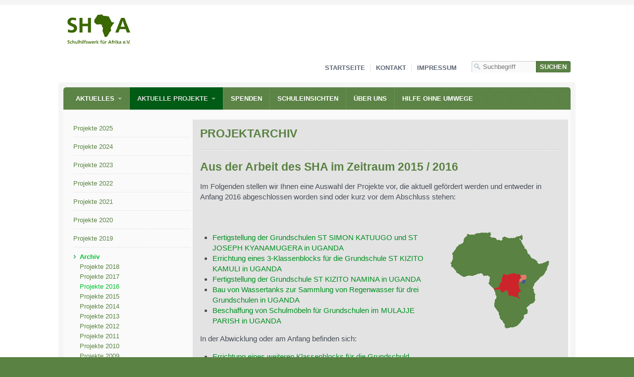

--- FILE ---
content_type: text/html
request_url: https://www.schulhilfswerk.de/aktuelle-projekte.html
body_size: 8249
content:
<!DOCTYPE html> <html class="no-js responsivelayout" lang="de"> <head> <title>Projekte 2016</title> <meta http-equiv="content-type" content="text/html; charset=utf-8"> <meta name="description" content=""> <meta name="keywords" content=""> <meta name="viewport" content="width=device-width, initial-scale=1.0"> <meta name="generator" content="Zeta Producer 14.3.3.0, ZP14X, 04.09.2018 12:40:38"> <meta name="robots" content="index, follow"> <link rel="shortcut icon" type="image/x-icon" href="assets/favicon.ico"> <link rel="stylesheet" type="text/css" href="assets/bundle.css?v=638928307859761225"> <style>/* test */		#igal1785:not(.zpSlideshow){
			margin-left:  -5px !important;
			margin-right: -5px !important;
		}
		/* below is to accomodates for IE rounding errors which caused the cols not to fit into the row */
		.ie #igal1785:not(.zpSlideshow) div.gallery-item{
			width: calc((100% / 5) - 10.1px) !important;
			margin: 5px !important;
		}
		
		#igal1785:not(.zpSlideshow) div.gallery-item,
		#igal1785:not(.zpSlideshow) > a,
		#igal1785:not(.zpSlideshow) .slide > a{
			display: block;
			float: left;
			width: calc((100% / 5) - 10px);
			max-width:  200px;
			height: auto;
			margin: 5px;
		}
		#igal1785 > a > img{
			max-width: 100%;
			display: block;
		}
	
		@media screen and (max-width: 784px) {
			#igal1785:not(.zpSlideshow) div.gallery-item{
				width: calc(25% - 10px);
			}
		}
		
		@media screen and (max-width: 584px) {
			#igal1785:not(.zpSlideshow) div.gallery-item{
				width: calc(33.333333333333336% - 10px);
			}
		}
		
		@media screen and (max-width: 479px) {
			#igal1785:not(.zpSlideshow) div.gallery-item{
				width: calc(33.333333333333336% - 10px);
			}
		}
		
		@media screen and (max-width: 400px) {
			#igal1785:not(.zpSlideshow) div.gallery-item{
				width: calc(50% - 10px);
			}
		}
		
	@media screen and (max-width: 210px) {
		#igal1785:not(.zpSlideshow) div.gallery-item{
			width: calc(100% - 10px);
		}
	}
	</style><style>/* test */		#igal1786:not(.zpSlideshow){
			margin-left:  -5px !important;
			margin-right: -5px !important;
		}
		/* below is to accomodates for IE rounding errors which caused the cols not to fit into the row */
		.ie #igal1786:not(.zpSlideshow) div.gallery-item{
			width: calc((100% / 5) - 10.1px) !important;
			margin: 5px !important;
		}
		
		#igal1786:not(.zpSlideshow) div.gallery-item,
		#igal1786:not(.zpSlideshow) > a,
		#igal1786:not(.zpSlideshow) .slide > a{
			display: block;
			float: left;
			width: calc((100% / 5) - 10px);
			max-width:  200px;
			height: auto;
			margin: 5px;
		}
		#igal1786 > a > img{
			max-width: 100%;
			display: block;
		}
	
		@media screen and (max-width: 784px) {
			#igal1786:not(.zpSlideshow) div.gallery-item{
				width: calc(25% - 10px);
			}
		}
		
		@media screen and (max-width: 584px) {
			#igal1786:not(.zpSlideshow) div.gallery-item{
				width: calc(33.333333333333336% - 10px);
			}
		}
		
		@media screen and (max-width: 479px) {
			#igal1786:not(.zpSlideshow) div.gallery-item{
				width: calc(33.333333333333336% - 10px);
			}
		}
		
		@media screen and (max-width: 400px) {
			#igal1786:not(.zpSlideshow) div.gallery-item{
				width: calc(50% - 10px);
			}
		}
		
	@media screen and (max-width: 210px) {
		#igal1786:not(.zpSlideshow) div.gallery-item{
			width: calc(100% - 10px);
		}
	}
	</style><style>/* test */		#igal1787:not(.zpSlideshow){
			margin-left:  -5px !important;
			margin-right: -5px !important;
		}
		/* below is to accomodates for IE rounding errors which caused the cols not to fit into the row */
		.ie #igal1787:not(.zpSlideshow) div.gallery-item{
			width: calc((100% / 5) - 10.1px) !important;
			margin: 5px !important;
		}
		
		#igal1787:not(.zpSlideshow) div.gallery-item,
		#igal1787:not(.zpSlideshow) > a,
		#igal1787:not(.zpSlideshow) .slide > a{
			display: block;
			float: left;
			width: calc((100% / 5) - 10px);
			max-width:  200px;
			height: auto;
			margin: 5px;
		}
		#igal1787 > a > img{
			max-width: 100%;
			display: block;
		}
	
		@media screen and (max-width: 784px) {
			#igal1787:not(.zpSlideshow) div.gallery-item{
				width: calc(25% - 10px);
			}
		}
		
		@media screen and (max-width: 584px) {
			#igal1787:not(.zpSlideshow) div.gallery-item{
				width: calc(33.333333333333336% - 10px);
			}
		}
		
		@media screen and (max-width: 479px) {
			#igal1787:not(.zpSlideshow) div.gallery-item{
				width: calc(33.333333333333336% - 10px);
			}
		}
		
		@media screen and (max-width: 400px) {
			#igal1787:not(.zpSlideshow) div.gallery-item{
				width: calc(50% - 10px);
			}
		}
		
	@media screen and (max-width: 210px) {
		#igal1787:not(.zpSlideshow) div.gallery-item{
			width: calc(100% - 10px);
		}
	}
	</style><style>/* test */		#igal1789:not(.zpSlideshow){
			margin-left:  -5px !important;
			margin-right: -5px !important;
		}
		/* below is to accomodates for IE rounding errors which caused the cols not to fit into the row */
		.ie #igal1789:not(.zpSlideshow) div.gallery-item{
			width: calc((100% / 5) - 10.1px) !important;
			margin: 5px !important;
		}
		
		#igal1789:not(.zpSlideshow) div.gallery-item,
		#igal1789:not(.zpSlideshow) > a,
		#igal1789:not(.zpSlideshow) .slide > a{
			display: block;
			float: left;
			width: calc((100% / 5) - 10px);
			max-width:  200px;
			height: auto;
			margin: 5px;
		}
		#igal1789 > a > img{
			max-width: 100%;
			display: block;
		}
	
		@media screen and (max-width: 784px) {
			#igal1789:not(.zpSlideshow) div.gallery-item{
				width: calc(25% - 10px);
			}
		}
		
		@media screen and (max-width: 584px) {
			#igal1789:not(.zpSlideshow) div.gallery-item{
				width: calc(33.333333333333336% - 10px);
			}
		}
		
		@media screen and (max-width: 479px) {
			#igal1789:not(.zpSlideshow) div.gallery-item{
				width: calc(33.333333333333336% - 10px);
			}
		}
		
		@media screen and (max-width: 400px) {
			#igal1789:not(.zpSlideshow) div.gallery-item{
				width: calc(50% - 10px);
			}
		}
		
	@media screen and (max-width: 210px) {
		#igal1789:not(.zpSlideshow) div.gallery-item{
			width: calc(100% - 10px);
		}
	}
	</style><style>/* test */		#igal1791:not(.zpSlideshow){
			margin-left:  -5px !important;
			margin-right: -5px !important;
		}
		/* below is to accomodates for IE rounding errors which caused the cols not to fit into the row */
		.ie #igal1791:not(.zpSlideshow) div.gallery-item{
			width: calc((100% / 5) - 10.1px) !important;
			margin: 5px !important;
		}
		
		#igal1791:not(.zpSlideshow) div.gallery-item,
		#igal1791:not(.zpSlideshow) > a,
		#igal1791:not(.zpSlideshow) .slide > a{
			display: block;
			float: left;
			width: calc((100% / 5) - 10px);
			max-width:  200px;
			height: auto;
			margin: 5px;
		}
		#igal1791 > a > img{
			max-width: 100%;
			display: block;
		}
	
		@media screen and (max-width: 784px) {
			#igal1791:not(.zpSlideshow) div.gallery-item{
				width: calc(25% - 10px);
			}
		}
		
		@media screen and (max-width: 584px) {
			#igal1791:not(.zpSlideshow) div.gallery-item{
				width: calc(33.333333333333336% - 10px);
			}
		}
		
		@media screen and (max-width: 479px) {
			#igal1791:not(.zpSlideshow) div.gallery-item{
				width: calc(33.333333333333336% - 10px);
			}
		}
		
		@media screen and (max-width: 400px) {
			#igal1791:not(.zpSlideshow) div.gallery-item{
				width: calc(50% - 10px);
			}
		}
		
	@media screen and (max-width: 210px) {
		#igal1791:not(.zpSlideshow) div.gallery-item{
			width: calc(100% - 10px);
		}
	}
	</style><style>/* test */		#igal1795:not(.zpSlideshow){
			margin-left:  -5px !important;
			margin-right: -5px !important;
		}
		/* below is to accomodates for IE rounding errors which caused the cols not to fit into the row */
		.ie #igal1795:not(.zpSlideshow) div.gallery-item{
			width: calc((100% / 5) - 10.1px) !important;
			margin: 5px !important;
		}
		
		#igal1795:not(.zpSlideshow) div.gallery-item,
		#igal1795:not(.zpSlideshow) > a,
		#igal1795:not(.zpSlideshow) .slide > a{
			display: block;
			float: left;
			width: calc((100% / 5) - 10px);
			max-width:  200px;
			height: auto;
			margin: 5px;
		}
		#igal1795 > a > img{
			max-width: 100%;
			display: block;
		}
	
		@media screen and (max-width: 784px) {
			#igal1795:not(.zpSlideshow) div.gallery-item{
				width: calc(25% - 10px);
			}
		}
		
		@media screen and (max-width: 584px) {
			#igal1795:not(.zpSlideshow) div.gallery-item{
				width: calc(33.333333333333336% - 10px);
			}
		}
		
		@media screen and (max-width: 479px) {
			#igal1795:not(.zpSlideshow) div.gallery-item{
				width: calc(33.333333333333336% - 10px);
			}
		}
		
		@media screen and (max-width: 400px) {
			#igal1795:not(.zpSlideshow) div.gallery-item{
				width: calc(50% - 10px);
			}
		}
		
	@media screen and (max-width: 210px) {
		#igal1795:not(.zpSlideshow) div.gallery-item{
			width: calc(100% - 10px);
		}
	}
	</style> <script>
		document.documentElement.className = document.documentElement.className.replace(/no-js/g, 'js');
	</script> <script type="text/javascript" src="assets/bundle.js?v=638928307859761225"></script> <script>
			function search1(){
				if (document.forms.searchengine1.q.value.length == 0) {
					alert("Bitte geben Sie einen Suchbegriff ein.");
					return false;
				}
			}
		</script> </head> <body id="travel-responsive"> <a id="top"></a> <div id="bodybox"> <div id="line"> <div id="wrapper"> <div id="topline"> <a href="#" id="mobilenavtoggle" aria-label="Menü ein-/ausblenden">Menü</a> <div id="webdescription"> <div id="logo"> <a href="index.html"><img src="assets/logo.gif" width="561" height="80" alt="index.html"></a> </div> <div class="clearx"></div> </div> <div id="searchwrap"> <div id="xmenu" class=""> <span><a href="index.html">Startseite</a></span> <span><a href="kontakt.html">Kontakt</a></span> <span><a href="impressum.html">Impressum</a></span> </div> <div id="search"> <script>
		function getParameterByNamesearchform(name) {
			name = name.replace(/[\[]/, "\\\[").replace(/[\]]/, "\\\]");
			var regexS = "[\\?&]" + name + "=([^&#]*)";
			var regex = new RegExp(regexS);
			var results = regex.exec(window.location.search);
			if(results == null) {
				return "";
			}
			else {
				return decodeURIComponent(results[1].replace(/\+/g, " "));
			}
		}
		function encode_htmlsearchform(astring) { //helps prevent XSS e.g. when printing search strings
			astring = typeof astring !== 'undefined' ? astring : "";

			astring = astring.replace(/</g, "&lt;");
			astring = astring.replace(/>/g, "&gt;");
			astring = astring.replace(/"/g, "&quo" + "t;");
			astring = astring.replace(/'/g, "&#x27;");
			astring = astring.replace(/\//g, "&#x2F;");
			astring = astring.replace(/\[\$/g, "");
			astring = astring.replace(/\$\]/g, "");

			return astring;
		}
		function searchsearchform() {
			var formId = "searchform";
			if (document.getElementById(formId).q.value == 'Suchbegriff') {
				return false;
			}
			else if ($z.trim(document.getElementById(formId).q.value).length === 0) {
				alert("Bitte geben Sie einen Suchbegriff ein.");
				return false;
			}
			else{
				return;
			}
		}
	</script> <form id="searchform" name="searchengine1" onsubmit="return searchsearchform()" action="suche.html" method="get" class="zpsearchform"> <input id="searchfield" class="zpsearchfield typetext" type="text" name="q" placeholder="Suchbegriff" aria-label="Suchbegriff"> <input id="searchbutton" class="zpsearchbutton" type="submit" name="submit" value="Suchen" aria-label="Suchen"> </form> <script>
	$(document).ready(function(){
		// set form field value to searchstring
		var tmpSearchstring = getParameterByNamesearchform("q");
		if ( tmpSearchstring ){
			// fill layout searchfield with searchsting
			document.getElementById("searchform").q.value = tmpSearchstring;
			// fill search page searchfield with searchsting
			document.getElementById("zpsearchengine").q2.value = tmpSearchstring;
			// focus search page searchfield
			document.getElementById("zpsearchengine").q2.focus();
		}
	});
	</script> </div> </div> <div class="clearx"></div> </div> <div id="framebox"> <div id="navbar"> <ul data-breakpointmobilemenu="768" class="mainmenu touchhovermenu clickhovermenu"> <li class="haschilds dropdown"> <a href="newsletter-2025-3.html">Aktuelles</a> <ul class="dropdown-menu"> <li class="dropdown"> <a href="newsletter-2025-3.html">Newsletter 2025/3</a> </li> <li class="dropdown"> <a href="newsletter-2025-2.html">Newsletter 2025/2</a> </li> <li class="dropdown"> <a href="newsletter-2025-1.html">Newsletter 2025/1</a> </li> <li class="dropdown"> <a href="newsletter-2024-2-01.html">Newsletter 2024/3</a> </li> <li class="dropdown"> <a href="newsletter-2024-2.html">Newsletter 2024/2</a> </li> <li class="dropdown"> <a href="newsletter-2024-1.html">Newsletter 2024/1</a> </li> <li class="dropdown"> <a href="newsletter-2023-3.html">Newsletter 2023/3</a> </li> <li class="dropdown"> <a href="newsletter-2023-2.html">Newsletter 2023/2</a> </li> <li class="dropdown"> <a href="newsletter-2023-1.html">Newsletter 2023/1</a> </li> <li class="dropdown"> <a href="newletter-2022-3.html">Newsletter 2022/3</a> </li> <li class="dropdown"> <a href="newsletter-2022-2.html">Newsletter 2022/2</a> </li> <li class="dropdown"> <a href="newsletter-2022-1.html">Newsletter 2022/1</a> </li> <li class="dropdown"> <a href="newsletter-2021-2-01.html">Newsletter 2021/3</a> </li> <li class="dropdown"> <a href="newsletter-2021-2.html">Newsletter 2021/2</a> </li> <li class="dropdown"> <a href="newsletter-2020-3-01.html">Newsletter 2021/1</a> </li> <li class="dropdown"> <a href="newsletter-2020-3.html">Newsletter 2020/3</a> </li> <li class="dropdown"> <a href="newsletter-2020-1-01.html">Newsletter 2020/2</a> </li> <li class="dropdown"> <a href="newsletter-2020-1.html">Newsletter 2020/1</a> </li> <li class="dropdown"> <a href="newsletter-2015-2.html">Archiv</a> </li> <li class="dropdown"> <a href="infomaterialien.html">Infomaterialien</a> </li> </ul> </li> <li class="haschilds dropdown active open"> <a href="projekte-2025.html">Aktuelle Projekte</a> <ul class="dropdown-menu"> <li class="dropdown"> <a href="projekte-2025.html">Projekte 2025</a> </li> <li class="dropdown"> <a href="projekte-2024.html">Projekte 2024</a> </li> <li class="dropdown"> <a href="projekte-2023.html">Projekte 2023</a> </li> <li class="dropdown"> <a href="projekte-2022.html">Projekte 2022</a> </li> <li class="dropdown"> <a href="projekte-2021.html">Projekte 2021</a> </li> <li class="dropdown"> <a href="projekte-2020.html">Projekte 2020</a> </li> <li class="dropdown"> <a href="aktuelle-projekte-03.html">Projekte 2019</a> </li> <li class="haschilds dropdown-submenu active open"> <a href="archiv.html">Archiv</a> <ul class="dropdown-menu"> <li class="dropdown"> <a href="aktuelle-projekte-01.html">Projekte 2018</a> </li> <li class="dropdown"> <a href="aktuelle-projekte-02.html">Projekte 2017</a> </li> <li class="dropdown active"> <a class="active" href="aktuelle-projekte.html">Projekte 2016</a> </li> <li class="dropdown"> <a href="projekte-2015-01.html">Projekte 2015</a> </li> <li class="haschilds dropdown-submenu"> <a href="projekte-2015.html">Projekte 2014</a> <ul class="dropdown-menu"> <li class="dropdown"> <a href="schulpartnerschaften.html">Schulpartnerschaften</a> </li> </ul> </li> <li class="dropdown"> <a href="projekte-2013.html">Projekte 2013</a> </li> <li class="dropdown"> <a href="projekte-2012.html">Projekte 2012</a> </li> <li class="dropdown"> <a href="projekte-2011.html">Projekte 2011</a> </li> <li class="dropdown"> <a href="projekte-2010.html">Projekte 2010</a> </li> <li class="dropdown"> <a href="projekte-2009.html">Projekte 2009</a> </li> <li class="dropdown"> <a href="projekte-2008.html">Projekte 2008</a> </li> <li class="dropdown"> <a href="projekte-2007.html">Projekte 2007</a> </li> </ul> </li> </ul> </li> <li class="dropdown"> <a href="spenden.html">Spenden</a> </li> <li class="dropdown"> <a href="schuleinsichten.html">Schuleinsichten</a> </li> <li class="dropdown"> <a href="ueber-uns.html">Über uns</a> </li> <li class="dropdown"> <a href="hilfe-ohne-umwege.html">Hilfe ohne Umwege</a> </li> </ul> </div> <div id="webboxplus"> <div id="contentbox"> <div id="floatcontentright"> <div class="zparea zpgrid" data-numcolumns="" data-areaname="Standard"> <div class="zpContainer styled " style="background-color: #E3E3E3;"> <div class="zpRow standard "><div class="zpRowInner"> <div class="zpColumn odd zpColumnWidth1 c12" style=" "> <div class="zpColumnItem"> <div id="a1513" data-articleid="1513" class="articlearea zpwText"> <h1 style="text-align:left;">Projektarchiv</h1> <h2>Aus der Arbeit des SHA im Zeitraum 2015 / 2016</h2> <p> </p><p>Im Folgenden stellen wir Ihnen eine Auswahl der Projekte vor, die aktuell gefördert werden und entweder in Anfang 2016 abgeschlossen worden sind oder kurz vor dem Abschluss stehen:</p> </div> </div> </div> </div></div> <div class="zpRow standard "><div class="zpRowInner"> <div class="zpColumn odd zpColumnWidth2 c8" style=" "> <div class="zpColumnItem"> <div id="a1597" data-articleid="1597" class="articlearea zpwText"> <ul> <li><a href="aktuelle-projekte.html#a1514">Fertigstellung der Grundschulen ST SIMON KATUUGO und ST JOSEPH KYANAMUGERA in UGANDA</a> </li><li><a href="aktuelle-projekte.html#a1518">Errichtung eines 3-Klassenblocks für die Grundschule ST KIZITO KAMULI in UGANDA</a> </li><li><a href="aktuelle-projekte.html#a1522">Fertigstellung der Grundschule ST KIZITO NAMINA in UGANDA </a> </li><li><a href="aktuelle-projekte.html#a1526">Bau von Wassertanks zur Sammlung von Regenwasser für drei Grundschulen in UGANDA</a> </li><li><a href="aktuelle-projekte.html#a1530">Beschaffung von Schulmöbeln für Grundschulen im MULAJJE PARISH in UGANDA</a></li></ul> <p>In der Abwicklung oder am Anfang befinden sich:</p> <ul> <li><a href="aktuelle-projekte.html#a1534">Errichtung eines weiteren Klassenblocks für die Grundschuld Kikondij / Miheta in KONGO</a> </li><li><a href="aktuelle-projekte.html#a1794">Errichtung eines 4-Klassenblocks für die Bishop Franz Geyer Comprehensive Secondary School in UGANDA</a></li></ul> </div> </div> </div> <div class="zpColumn even zpColumnWidth2 c4" style=" "> <div class="zpColumnItem"> <div id="a1598" data-articleid="1598" class="articlearea zpwBild"> <img class="singleImage" src="media/images/karte-05.gif" width="200" height="194" alt=""> </div> </div> </div> </div></div> </div> <div class="zpContainer styled " style="background-color: #E3E3E3;"> <div class="zpRow standard "><div class="zpRowInner"> <div class="zpColumn odd zpColumnWidth1 c12" style=" "> <div class="zpColumnItem"> <div id="a1514" data-articleid="1514" class="articlearea zpwText"> <h2>UGANDA – Fertigstellung der Grundschulen ST SIMON KATUUGO und ST JOSEPH KYANAMUGERA</h2> <p>Wie im&nbsp;Newsletter vom 17.11.2014&nbsp;geschildert sind die Klassenblöcke dieser beiden Schulen im Rohbau steckengeblieben. Es fehlte das Geld, um das für den weiteren Ausbau erforderliche Material zu beschaffen. Das SHA hat 13.000 Euro zur Verfügung gestellt. Damit konnten beide Schulen ausgebaut und fertiggestellt werden.</p> <h3>»»» Abschluss des&nbsp;Ausbaues&nbsp;für zwei Grundschulen.</h3> </div> </div> <div class="zpColumnItem"> <div id="a1785" data-articleid="1785" class="articlearea zpwBilderalbum"> <div id="igal1785" class="zpImageGallery" data-articleid="1785" data-prevtext="Zurück" data-nexttext="Weiter" data-pagetext="Seite {0} von {1}" data-ispaging="false" data-imagesperpage="0" data-kind="gallery" data-width="200" data-height="150" data-margin="10" data-maxcols="5" data-bordercolor="default" data-borderwidth="0" data-numbershow="0" data-titleshow="1" data-titleposition="inside" data-transition="elastic" data-inner-transition="white" data-slideshow="0" data-slideshowinterval="0" data-lang="de"> <div class="gallery-item"> <a class="fancybox zpnolayoutlinkstyles" href="media/images/11_uganda-large.jpg" title="Das neue Geb&#228;ude von St. Simon Katuugo" data-htmltitle="&lt;p&gt;Das neue Geb&#228;ude von St. Simon Katuugo&lt;/p&gt;" data-fancybox-group="g1785"> <img src="media/images/thumbnails/11_uganda-200x150.jpg" width="200" title="Das neue Geb&#228;ude von St. Simon Katuugo" alt=""> </a> <div class="zpiacaption off"><p>Das neue Gebäude von St. Simon Katuugo</p> &nbsp;</div> </div> <div class="gallery-item"> <a class="fancybox zpnolayoutlinkstyles" href="media/images/02_uganda-large.jpg" title="St. Simon Katuugo vor dem Ausbau" data-htmltitle="&lt;p&gt;St. Simon Katuugo vor dem Ausbau&lt;/p&gt;" data-fancybox-group="g1785"> <img src="media/images/thumbnails/02_uganda-200x150.jpg" width="200" title="St. Simon Katuugo vor dem Ausbau" alt=""> </a> <div class="zpiacaption off"><p>St. Simon Katuugo vor dem Ausbau</p> &nbsp;</div> </div> <div class="gallery-item"> <a class="fancybox zpnolayoutlinkstyles" href="media/images/03_uganda-large.jpg" title="St. Simon Katuugo vor dem Ausbau" data-htmltitle="&lt;p&gt;St. Simon Katuugo vor dem Ausbau&lt;/p&gt;" data-fancybox-group="g1785"> <img src="media/images/thumbnails/03_uganda-200x150.jpg" width="200" title="St. Simon Katuugo vor dem Ausbau" alt=""> </a> <div class="zpiacaption off"><p>St. Simon Katuugo vor dem Ausbau</p> &nbsp;</div> </div> <div class="gallery-item"> <a class="fancybox zpnolayoutlinkstyles" href="media/images/04_uganda-large.jpg" title="Sch&#252;ler vor dem alten Geb&#228;ude" data-htmltitle="&lt;p&gt;Sch&#252;ler vor dem alten Geb&#228;ude&lt;/p&gt;" data-fancybox-group="g1785"> <img src="media/images/thumbnails/04_uganda-200x150.jpg" width="200" title="Sch&#252;ler vor dem alten Geb&#228;ude" alt=""> </a> <div class="zpiacaption off"><p>Schüler vor dem alten Gebäude</p> &nbsp;</div> </div> <div class="gallery-item"> <a class="fancybox zpnolayoutlinkstyles" href="media/images/05_uganda-large.jpg" title="Sch&#252;ler" data-htmltitle="&lt;p&gt;Sch&#252;ler&lt;/p&gt;" data-fancybox-group="g1785"> <img src="media/images/thumbnails/05_uganda-200x150.jpg" width="200" title="Sch&#252;ler" alt=""> </a> <div class="zpiacaption off"><p>Schüler</p> &nbsp;</div> </div> <div class="gallery-item"> <a class="fancybox zpnolayoutlinkstyles" href="media/images/06_uganda-large.jpg" title="Das alte Geb&#228;ude vor dem Innenausbau" data-htmltitle="&lt;p&gt;Das alte Geb&#228;ude vor dem Innenausbau&lt;/p&gt;" data-fancybox-group="g1785"> <img src="media/images/thumbnails/06_uganda-200x150.jpg" width="200" title="Das alte Geb&#228;ude vor dem Innenausbau" alt=""> </a> <div class="zpiacaption off"><p>Das alte Gebäude vor dem Innenausbau</p> &nbsp;</div> </div> <div class="gallery-item"> <a class="fancybox zpnolayoutlinkstyles" href="media/images/07_uganda-large.jpg" title="Das alte Dach wird entfernt" data-htmltitle="&lt;p&gt;Das alte Dach wird entfernt&lt;/p&gt;" data-fancybox-group="g1785"> <img src="media/images/thumbnails/07_uganda-200x150.jpg" width="200" title="Das alte Dach wird entfernt" alt=""> </a> <div class="zpiacaption off"><p>Das alte Dach wird entfernt</p> &nbsp;</div> </div> <div class="gallery-item"> <a class="fancybox zpnolayoutlinkstyles" href="media/images/08_uganda-large.jpg" title="Das Dach wurde entfernt" data-htmltitle="&lt;p&gt;Das Dach wurde entfernt&lt;/p&gt;" data-fancybox-group="g1785"> <img src="media/images/thumbnails/08_uganda-200x150.jpg" width="200" title="Das Dach wurde entfernt" alt=""> </a> <div class="zpiacaption off"><p>Das Dach wurde entfernt</p> &nbsp;</div> </div> <div class="gallery-item"> <a class="fancybox zpnolayoutlinkstyles" href="media/images/09_uganda-large.jpg" title="Der widerhergestellte Rohbau" data-htmltitle="&lt;p&gt;Der widerhergestellte Rohbau&lt;/p&gt;" data-fancybox-group="g1785"> <img src="media/images/thumbnails/09_uganda-200x150.jpg" width="200" title="Der widerhergestellte Rohbau" alt=""> </a> <div class="zpiacaption off"><p>Der widerhergestellte Rohbau</p> &nbsp;</div> </div> <div class="gallery-item"> <a class="fancybox zpnolayoutlinkstyles" href="media/images/10_uganda-large.jpg" title="Die Veranda wird gebaut" data-htmltitle="&lt;p&gt;Die Veranda wird gebaut&lt;/p&gt;" data-fancybox-group="g1785"> <img src="media/images/thumbnails/10_uganda-200x150.jpg" width="200" title="Die Veranda wird gebaut" alt=""> </a> <div class="zpiacaption off"><p>Die Veranda wird gebaut</p> &nbsp;</div> </div> <div class="gallery-item"> <a class="fancybox zpnolayoutlinkstyles" href="media/images/01_uganda-large.jpg" title="Auszahlung" data-htmltitle="&lt;p&gt;Auszahlung&lt;/p&gt;" data-fancybox-group="g1785"> <img src="media/images/thumbnails/01_uganda-200x150.jpg" width="200" title="Auszahlung" alt=""> </a> <div class="zpiacaption off"><p>Auszahlung</p> &nbsp;</div> </div> <div class="gallery-item"> <a class="fancybox zpnolayoutlinkstyles" href="media/images/12_uganda-large.jpg" title="Das fertige Geb&#228;ude St. Simon Katuugo" data-htmltitle="&lt;p&gt;Das fertige Geb&#228;ude St. Simon Katuugo&lt;/p&gt;" data-fancybox-group="g1785"> <img src="media/images/thumbnails/12_uganda-200x150.jpg" width="200" title="Das fertige Geb&#228;ude St. Simon Katuugo" alt=""> </a> <div class="zpiacaption off"><p>Das fertige Gebäude St. Simon Katuugo</p> &nbsp;</div> </div> <div class="gallery-item"> <a class="fancybox zpnolayoutlinkstyles" href="media/images/13_uganda-large.jpg" title="Das fertige Geb&#228;ude St. Simon Katuugo" data-htmltitle="&lt;p&gt;Das fertige Geb&#228;ude St. Simon Katuugo&lt;/p&gt;" data-fancybox-group="g1785"> <img src="media/images/thumbnails/13_uganda-200x150.jpg" width="200" title="Das fertige Geb&#228;ude St. Simon Katuugo" alt=""> </a> <div class="zpiacaption off"><p>Das fertige Gebäude St. Simon Katuugo</p> &nbsp;</div> </div> <div class="gallery-item"> <a class="fancybox zpnolayoutlinkstyles" href="media/images/14_uganda-large.jpg" title="Der renovierte Klassenraum" data-htmltitle="&lt;p&gt;Der renovierte Klassenraum&lt;/p&gt;" data-fancybox-group="g1785"> <img src="media/images/thumbnails/14_uganda-200x150.jpg" width="200" title="Der renovierte Klassenraum" alt=""> </a> <div class="zpiacaption off"><p>Der renovierte Klassenraum</p> &nbsp;</div> </div> <div class="gallery-item"> <a class="fancybox zpnolayoutlinkstyles" href="media/images/15_uganda-large.jpg" title="Das alte Geb&#228;ude von St. Joseph Kyanamugera" data-htmltitle="&lt;p&gt;Das alte Geb&#228;ude von St. Joseph Kyanamugera&lt;/p&gt;" data-fancybox-group="g1785"> <img src="media/images/thumbnails/15_uganda-200x150.jpg" width="200" title="Das alte Geb&#228;ude von St. Joseph Kyanamugera" alt=""> </a> <div class="zpiacaption off"><p>Das alte Gebäude von St. Joseph Kyanamugera</p> &nbsp;</div> </div> <div class="gallery-item"> <a class="fancybox zpnolayoutlinkstyles" href="media/images/16_uganda-large.jpg" title="Das alte Geb&#228;ude von St. Joseph Kyanamugera" data-htmltitle="&lt;p&gt;Das alte Geb&#228;ude von St. Joseph Kyanamugera&lt;/p&gt;" data-fancybox-group="g1785"> <img src="media/images/thumbnails/16_uganda-200x150.jpg" width="200" title="Das alte Geb&#228;ude von St. Joseph Kyanamugera" alt=""> </a> <div class="zpiacaption off"><p>Das alte Gebäude von St. Joseph Kyanamugera</p> &nbsp;</div> </div> <div class="gallery-item"> <a class="fancybox zpnolayoutlinkstyles" href="media/images/17_uganda-large.jpg" title="Der alte Klassenraum" data-htmltitle="&lt;p&gt;Der alte Klassenraum&lt;/p&gt;" data-fancybox-group="g1785"> <img src="media/images/thumbnails/17_uganda-200x150.jpg" width="200" title="Der alte Klassenraum" alt=""> </a> <div class="zpiacaption off"><p>Der alte Klassenraum</p> &nbsp;</div> </div> <div class="gallery-item"> <a class="fancybox zpnolayoutlinkstyles" href="media/images/18_uganda-large.jpg" title="St. Joseph Kyanamugera nach dem Ausbau" data-htmltitle="&lt;p&gt;St. Joseph Kyanamugera nach dem Ausbau&lt;/p&gt;" data-fancybox-group="g1785"> <img src="media/images/thumbnails/18_uganda-200x150.jpg" width="200" title="St. Joseph Kyanamugera nach dem Ausbau" alt=""> </a> <div class="zpiacaption off"><p>St. Joseph Kyanamugera nach dem Ausbau</p> &nbsp;</div> </div> <div class="gallery-item"> <a class="fancybox zpnolayoutlinkstyles" href="media/images/19_uganda-large.jpg" title="Das fertige Geb&#228;ude von St. Joseph Kyanamugera" data-htmltitle="&lt;p&gt;Das fertige Geb&#228;ude von St. Joseph Kyanamugera&lt;/p&gt;" data-fancybox-group="g1785"> <img src="media/images/thumbnails/19_uganda-200x150.jpg" width="200" title="Das fertige Geb&#228;ude von St. Joseph Kyanamugera" alt=""> </a> <div class="zpiacaption off"><p>Das fertige Gebäude von St. Joseph Kyanamugera</p> &nbsp;</div> </div> <div class="gallery-item"> <a class="fancybox zpnolayoutlinkstyles" href="media/images/20_uganda-large.jpg" title="Sch&#252;ler im neuen Klassenraum" data-htmltitle="&lt;p&gt;Sch&#252;ler im neuen Klassenraum&lt;/p&gt;" data-fancybox-group="g1785"> <img src="media/images/thumbnails/20_uganda-200x150.jpg" width="200" title="Sch&#252;ler im neuen Klassenraum" alt=""> </a> <div class="zpiacaption off"><p>Schüler im neuen Klassenraum</p> &nbsp;</div> </div> </div> </div> </div> <div class="zpColumnItem"> <div id="a1516" data-articleid="1516" class="articlearea zpwNach_oben"> <p style="text-align:right"><a href="#top" class="zpSO-Uplink" style="display:inline-block;text-align:right"> Nach oben </a></p> </div> </div> </div> </div></div> </div> <div class="zpContainer styled " style="background-color: #E3E3E3;"> <div class="zpRow standard "><div class="zpRowInner"> <div class="zpColumn odd zpColumnWidth1 c12" style=" "> <div class="zpColumnItem"> <div id="a1518" data-articleid="1518" class="articlearea zpwText"> <h2>UGANDA – Errichtung eines 3-Klassenblocks für die Grundschule ST KIZITO KAMULI</h2> <p>Im&nbsp;Newsletter vom 09.11.2015&nbsp;wurde geschildert, wie dringend für diese Schule mit ca. 500 Schülern der Bau neuer Klassenräume ist. Ein Teil des Unterrichts fand unter einem inzwischen zusammengebrochenen Schutzdach statt. Mit einem Betrag von 15.000 Euro kann jetzt ein neuer 3-Klassenblock errichtet werden. Die Bauarbeiten sind im Gang und stehen kurz vor dem Abschluss.</p> <h3>»»» Ausbau eines Klassenblocks</h3> </div> </div> <div class="zpColumnItem"> <div id="a1786" data-articleid="1786" class="articlearea zpwBilderalbum"> <div id="igal1786" class="zpImageGallery" data-articleid="1786" data-prevtext="Zurück" data-nexttext="Weiter" data-pagetext="Seite {0} von {1}" data-ispaging="false" data-imagesperpage="0" data-kind="gallery" data-width="200" data-height="150" data-margin="10" data-maxcols="5" data-bordercolor="default" data-borderwidth="0" data-numbershow="0" data-titleshow="1" data-titleposition="inside" data-transition="elastic" data-inner-transition="white" data-slideshow="0" data-slideshowinterval="0" data-lang="de"> <div class="gallery-item"> <a class="fancybox zpnolayoutlinkstyles" href="media/images/01_uganda_kamuli-large.jpg" title="Der alte Klassenraum" data-htmltitle="&lt;p&gt;Der alte Klassenraum&lt;/p&gt;" data-fancybox-group="g1786"> <img src="media/images/thumbnails/01_uganda_kamuli-200x150.jpg" width="200" title="Der alte Klassenraum" alt=""> </a> <div class="zpiacaption off"><p>Der alte Klassenraum</p> &nbsp;</div> </div> <div class="gallery-item"> <a class="fancybox zpnolayoutlinkstyles" href="media/images/02_uganda_kamuli-large.jpg" title="Die &#220;berdachung wird abgebaut" data-htmltitle="&lt;p&gt;Die &#220;berdachung wird abgebaut&lt;/p&gt;" data-fancybox-group="g1786"> <img src="media/images/thumbnails/02_uganda_kamuli-200x150.jpg" width="200" title="Die &#220;berdachung wird abgebaut" alt=""> </a> <div class="zpiacaption off"><p>Die Überdachung wird abgebaut</p> &nbsp;</div> </div> <div class="gallery-item"> <a class="fancybox zpnolayoutlinkstyles" href="media/images/03_uganda_kamuli-large.jpg" title="Erdarbeiten f&#252;r die Fundamente" data-htmltitle="&lt;p&gt;Erdarbeiten f&#252;r die Fundamente&lt;/p&gt;" data-fancybox-group="g1786"> <img src="media/images/thumbnails/03_uganda_kamuli-200x150.jpg" width="200" title="Erdarbeiten f&#252;r die Fundamente" alt=""> </a> <div class="zpiacaption off"><p>Erdarbeiten für die Fundamente</p> &nbsp;</div> </div> <div class="gallery-item"> <a class="fancybox zpnolayoutlinkstyles" href="media/images/04_uganda_kamuli-large.jpg" title="Erdarbeiten f&#252;r die Fundamente" data-htmltitle="&lt;p&gt;Erdarbeiten f&#252;r die Fundamente&lt;/p&gt;" data-fancybox-group="g1786"> <img src="media/images/thumbnails/04_uganda_kamuli-200x150.jpg" width="200" title="Erdarbeiten f&#252;r die Fundamente" alt=""> </a> <div class="zpiacaption off"><p>Erdarbeiten für die Fundamente</p> &nbsp;</div> </div> <div class="gallery-item"> <a class="fancybox zpnolayoutlinkstyles" href="media/images/05_uganda_kamuli-large.jpg" title="Erdarbeiten f&#252;r die Fundamente" data-htmltitle="&lt;p&gt;Erdarbeiten f&#252;r die Fundamente&lt;/p&gt;" data-fancybox-group="g1786"> <img src="media/images/thumbnails/05_uganda_kamuli-200x150.jpg" width="200" title="Erdarbeiten f&#252;r die Fundamente" alt=""> </a> <div class="zpiacaption off"><p>Erdarbeiten für die Fundamente</p> &nbsp;</div> </div> <div class="gallery-item"> <a class="fancybox zpnolayoutlinkstyles" href="media/images/06_uganda_kamuli-large.jpg" title="Die Funamente der Mauern" data-htmltitle="&lt;p&gt;Die Funamente der Mauern&lt;/p&gt;" data-fancybox-group="g1786"> <img src="media/images/thumbnails/06_uganda_kamuli-200x150.jpg" width="200" title="Die Funamente der Mauern" alt=""> </a> <div class="zpiacaption off"><p>Die Funamente der Mauern</p> &nbsp;</div> </div> <div class="gallery-item"> <a class="fancybox zpnolayoutlinkstyles" href="media/images/07_uganda_kamuli-large.jpg" title="Erste Mauern" data-htmltitle="&lt;p&gt;Erste Mauern&lt;/p&gt;" data-fancybox-group="g1786"> <img src="media/images/thumbnails/07_uganda_kamuli-200x150.jpg" width="200" title="Erste Mauern" alt=""> </a> <div class="zpiacaption off"><p>Erste Mauern</p> &nbsp;</div> </div> <div class="gallery-item"> <a class="fancybox zpnolayoutlinkstyles" href="media/images/08_uganda_kamuli-large.jpg" title="Erste Mauern" data-htmltitle="&lt;p&gt;Erste Mauern&lt;/p&gt;" data-fancybox-group="g1786"> <img src="media/images/thumbnails/08_uganda_kamuli-200x150.jpg" width="200" title="Erste Mauern" alt=""> </a> <div class="zpiacaption off"><p>Erste Mauern</p> &nbsp;</div> </div> <div class="gallery-item"> <a class="fancybox zpnolayoutlinkstyles" href="media/images/09_uganda_kamuli-large.jpg" title="Erste Mauern" data-htmltitle="&lt;p&gt;Erste Mauern&lt;/p&gt;" data-fancybox-group="g1786"> <img src="media/images/thumbnails/09_uganda_kamuli-200x150.jpg" width="200" title="Erste Mauern" alt=""> </a> <div class="zpiacaption off"><p>Erste Mauern</p> &nbsp;</div> </div> <div class="gallery-item"> <a class="fancybox zpnolayoutlinkstyles" href="media/images/10_uganda_kamuli-large.jpg" title="Maurer bei der Arbeit" data-htmltitle="&lt;p&gt;Maurer bei der Arbeit&lt;/p&gt;" data-fancybox-group="g1786"> <img src="media/images/thumbnails/10_uganda_kamuli-200x150.jpg" width="200" title="Maurer bei der Arbeit" alt=""> </a> <div class="zpiacaption off"><p>Maurer bei der Arbeit</p> &nbsp;</div> </div> <div class="gallery-item"> <a class="fancybox zpnolayoutlinkstyles" href="media/images/11_uganda_kamuli-large.jpg" title="Der Rohbau" data-htmltitle="&lt;p&gt;Der Rohbau&lt;/p&gt;" data-fancybox-group="g1786"> <img src="media/images/thumbnails/11_uganda_kamuli-200x150.jpg" width="200" title="Der Rohbau" alt=""> </a> <div class="zpiacaption off"><p>Der Rohbau</p> &nbsp;</div> </div> <div class="gallery-item"> <a class="fancybox zpnolayoutlinkstyles" href="media/images/12_uganda_kamuli-large.jpg" title="Die St&#252;tzen f&#252;r das Vordach" data-htmltitle="&lt;p&gt;Die St&#252;tzen f&#252;r das Vordach&lt;/p&gt;" data-fancybox-group="g1786"> <img src="media/images/thumbnails/12_uganda_kamuli-200x150.jpg" width="200" title="Die St&#252;tzen f&#252;r das Vordach" alt=""> </a> <div class="zpiacaption off"><p>Die Stützen für das Vordach</p> &nbsp;</div> </div> <div class="gallery-item"> <a class="fancybox zpnolayoutlinkstyles" href="media/images/13_uganda_kamuli-large.jpg" title="Die St&#252;tzen f&#252;r das Vordach" data-htmltitle="&lt;p&gt;Die St&#252;tzen f&#252;r das Vordach&lt;/p&gt;" data-fancybox-group="g1786"> <img src="media/images/thumbnails/13_uganda_kamuli-200x150.jpg" width="200" title="Die St&#252;tzen f&#252;r das Vordach" alt=""> </a> <div class="zpiacaption off"><p>Die Stützen für das Vordach</p> &nbsp;</div> </div> <div class="gallery-item"> <a class="fancybox zpnolayoutlinkstyles" href="media/images/14_uganda_kamuli-large.jpg" title="Der Rohbau" data-htmltitle="&lt;p&gt;Der Rohbau&lt;/p&gt;" data-fancybox-group="g1786"> <img src="media/images/thumbnails/14_uganda_kamuli-200x150.jpg" width="200" title="Der Rohbau" alt=""> </a> <div class="zpiacaption off"><p>Der Rohbau</p> &nbsp;</div> </div> <div class="gallery-item"> <a class="fancybox zpnolayoutlinkstyles" href="media/images/15_uganda_kamuli-large.jpg" title="Der Rohbau" data-htmltitle="&lt;p&gt;Der Rohbau&lt;/p&gt;" data-fancybox-group="g1786"> <img src="media/images/thumbnails/15_uganda_kamuli-200x150.jpg" width="200" title="Der Rohbau" alt=""> </a> <div class="zpiacaption off"><p>Der Rohbau</p> &nbsp;</div> </div> <div class="gallery-item"> <a class="fancybox zpnolayoutlinkstyles" href="media/images/16_uganda_kamuli-large.jpg" title="Der Dachstuhl" data-htmltitle="&lt;p&gt;Der Dachstuhl&lt;/p&gt;" data-fancybox-group="g1786"> <img src="media/images/thumbnails/16_uganda_kamuli-200x150.jpg" width="200" title="Der Dachstuhl" alt=""> </a> <div class="zpiacaption off"><p>Der Dachstuhl</p> &nbsp;</div> </div> <div class="gallery-item"> <a class="fancybox zpnolayoutlinkstyles" href="media/images/17_uganda_kamuli-large.jpg" title="Der Dachstuhl" data-htmltitle="&lt;p&gt;Der Dachstuhl&lt;/p&gt;" data-fancybox-group="g1786"> <img src="media/images/thumbnails/17_uganda_kamuli-200x150.jpg" width="200" title="Der Dachstuhl" alt=""> </a> <div class="zpiacaption off"><p>Der Dachstuhl</p> &nbsp;</div> </div> <div class="gallery-item"> <a class="fancybox zpnolayoutlinkstyles" href="media/images/18_uganda_kamuli-large.jpg" title="Der Dachstuhl" data-htmltitle="&lt;p&gt;Der Dachstuhl&lt;/p&gt;" data-fancybox-group="g1786"> <img src="media/images/thumbnails/18_uganda_kamuli-200x150.jpg" width="200" title="Der Dachstuhl" alt=""> </a> <div class="zpiacaption off"><p>Der Dachstuhl</p> &nbsp;</div> </div> <div class="gallery-item"> <a class="fancybox zpnolayoutlinkstyles" href="media/images/19_uganda_kamuli-large.jpg" title="Das Dach wird gedeckt" data-htmltitle="&lt;p&gt;Das Dach wird gedeckt&lt;/p&gt;" data-fancybox-group="g1786"> <img src="media/images/thumbnails/19_uganda_kamuli-200x150.jpg" width="200" title="Das Dach wird gedeckt" alt=""> </a> <div class="zpiacaption off"><p>Das Dach wird gedeckt</p> &nbsp;</div> </div> <div class="gallery-item"> <a class="fancybox zpnolayoutlinkstyles" href="media/images/20_uganda_kamuli-large.jpg" title="Das fertige Geb&#228;ude" data-htmltitle="&lt;p&gt;Das fertige Geb&#228;ude&lt;/p&gt;" data-fancybox-group="g1786"> <img src="media/images/thumbnails/20_uganda_kamuli-200x150.jpg" width="200" title="Das fertige Geb&#228;ude" alt=""> </a> <div class="zpiacaption off"><p>Das fertige Gebäude</p> &nbsp;</div> </div> <div class="gallery-item"> <a class="fancybox zpnolayoutlinkstyles" href="media/images/21_uganda_kamuli-large.jpg" title="Das fertige Geb&#228;ude" data-htmltitle="&lt;p&gt;Das fertige Geb&#228;ude&lt;/p&gt;" data-fancybox-group="g1786"> <img src="media/images/thumbnails/21_uganda_kamuli-200x150.jpg" width="200" title="Das fertige Geb&#228;ude" alt=""> </a> <div class="zpiacaption off"><p>Das fertige Gebäude</p> &nbsp;</div> </div> <div class="gallery-item"> <a class="fancybox zpnolayoutlinkstyles" href="media/images/22_uganda_kamuli-large.jpg" title="Das fertige Geb&#228;ude" data-htmltitle="&lt;p&gt;Das fertige Geb&#228;ude&lt;/p&gt;" data-fancybox-group="g1786"> <img src="media/images/thumbnails/22_uganda_kamuli-200x150.jpg" width="200" title="Das fertige Geb&#228;ude" alt=""> </a> <div class="zpiacaption off"><p>Das fertige Gebäude</p> &nbsp;</div> </div> </div> </div> </div> <div class="zpColumnItem"> <div id="a1520" data-articleid="1520" class="articlearea zpwNach_oben"> <p style="text-align:right"><a href="#top" class="zpSO-Uplink" style="display:inline-block;text-align:right"> Nach oben </a></p> </div> </div> </div> </div></div> </div> <div class="zpContainer styled " style="background-color: #E3E3E3;"> <div class="zpRow standard "><div class="zpRowInner"> <div class="zpColumn odd zpColumnWidth1 c12" style=" "> <div class="zpColumnItem"> <div id="a1522" data-articleid="1522" class="articlearea zpwText"> <h2>UGANDA – Fertigstellung der Grundschule ST KIZITO NAMINA</h2> <p>Bereits vor mehr als fünf Jahren hat die Schule mit dem Bau eines 3-Klassenblocks begonnen, konnte ihn aber aus Geldmangel nicht zu Ende führen. Mit Hilfe des SHA konnte der Klassenblock jetzt ausgebaut und bezogen werden.</p> <h3>»»»&nbsp;Fertigstellung&nbsp;eines&nbsp;Klassenblocks&nbsp;für eine Grundschule.</h3> </div> </div> <div class="zpColumnItem"> <div id="a1787" data-articleid="1787" class="articlearea zpwBilderalbum"> <div id="igal1787" class="zpImageGallery" data-articleid="1787" data-prevtext="Zurück" data-nexttext="Weiter" data-pagetext="Seite {0} von {1}" data-ispaging="false" data-imagesperpage="0" data-kind="gallery" data-width="200" data-height="150" data-margin="10" data-maxcols="5" data-bordercolor="default" data-borderwidth="0" data-numbershow="0" data-titleshow="1" data-titleposition="inside" data-transition="elastic" data-inner-transition="white" data-slideshow="0" data-slideshowinterval="0" data-lang="de"> <div class="gallery-item"> <a class="fancybox zpnolayoutlinkstyles" href="media/images/09_uganda_namina-large.jpg" title="Das fertige Geb&#228;ude" data-htmltitle="&lt;p&gt;Das fertige Geb&#228;ude&lt;/p&gt;" data-fancybox-group="g1787"> <img src="media/images/thumbnails/09_uganda_namina-200x150.jpg" width="200" title="Das fertige Geb&#228;ude" alt=""> </a> <div class="zpiacaption off"><p>Das fertige Gebäude</p> &nbsp;</div> </div> <div class="gallery-item"> <a class="fancybox zpnolayoutlinkstyles" href="media/images/01_uganda_namina-large.jpg" title="Handwerkerrechnung" data-htmltitle="&lt;p&gt;Handwerkerrechnung&lt;/p&gt;" data-fancybox-group="g1787"> <img src="media/images/thumbnails/01_uganda_namina-200x150.jpg" width="200" title="Handwerkerrechnung" alt=""> </a> <div class="zpiacaption off"><p>Handwerkerrechnung</p> &nbsp;</div> </div> <div class="gallery-item"> <a class="fancybox zpnolayoutlinkstyles" href="media/images/03_uganda_namina-large.jpg" title="Sch&#252;ler helfen bei den Bauarbeiten." data-htmltitle="&lt;p&gt;Sch&#252;ler helfen bei den Bauarbeiten.&lt;/p&gt;" data-fancybox-group="g1787"> <img src="media/images/thumbnails/03_uganda_namina-200x150.jpg" width="200" title="Sch&#252;ler helfen bei den Bauarbeiten." alt=""> </a> <div class="zpiacaption off"><p>Schüler helfen bei den Bauarbeiten.</p> &nbsp;</div> </div> <div class="gallery-item"> <a class="fancybox zpnolayoutlinkstyles" href="media/images/04_uganda_namina-large.jpg" title="Sch&#252;ler helfen bei den Bauarbeiten." data-htmltitle="&lt;p&gt;Sch&#252;ler helfen bei den Bauarbeiten.&lt;/p&gt;" data-fancybox-group="g1787"> <img src="media/images/thumbnails/04_uganda_namina-200x150.jpg" width="200" title="Sch&#252;ler helfen bei den Bauarbeiten." alt=""> </a> <div class="zpiacaption off"><p>Schüler helfen bei den Bauarbeiten.</p> &nbsp;</div> </div> <div class="gallery-item"> <a class="fancybox zpnolayoutlinkstyles" href="media/images/05_uganda_namina-large.jpg" title="Der Rohbau" data-htmltitle="&lt;p&gt;Der Rohbau&lt;/p&gt;" data-fancybox-group="g1787"> <img src="media/images/thumbnails/05_uganda_namina-200x150.jpg" width="200" title="Der Rohbau" alt=""> </a> <div class="zpiacaption off"><p>Der Rohbau</p> &nbsp;</div> </div> <div class="gallery-item"> <a class="fancybox zpnolayoutlinkstyles" href="media/images/06_uganda_namina-large.jpg" title="Innenausbau" data-htmltitle="&lt;p&gt;Innenausbau&lt;/p&gt;" data-fancybox-group="g1787"> <img src="media/images/thumbnails/06_uganda_namina-200x150.jpg" width="200" title="Innenausbau" alt=""> </a> <div class="zpiacaption off"><p>Innenausbau</p> &nbsp;</div> </div> <div class="gallery-item"> <a class="fancybox zpnolayoutlinkstyles" href="media/images/07_uganda_namina-large.jpg" title="Das fertige Geb&#228;ude" data-htmltitle="&lt;p&gt;Das fertige Geb&#228;ude&lt;/p&gt;" data-fancybox-group="g1787"> <img src="media/images/thumbnails/07_uganda_namina-200x150.jpg" width="200" title="Das fertige Geb&#228;ude" alt=""> </a> <div class="zpiacaption off"><p>Das fertige Gebäude</p> &nbsp;</div> </div> <div class="gallery-item"> <a class="fancybox zpnolayoutlinkstyles" href="media/images/08_uganda_namina-large.jpg" title="Das fertige Geb&#228;ude" data-htmltitle="&lt;p&gt;Das fertige Geb&#228;ude&lt;/p&gt;" data-fancybox-group="g1787"> <img src="media/images/thumbnails/08_uganda_namina-200x150.jpg" width="200" title="Das fertige Geb&#228;ude" alt=""> </a> <div class="zpiacaption off"><p>Das fertige Gebäude</p> &nbsp;</div> </div> </div> </div> </div> <div class="zpColumnItem"> <div id="a1788" data-articleid="1788" class="articlearea zpwNach_oben"> <p style="text-align:right"><a href="#top" class="zpSO-Uplink" style="display:inline-block;text-align:right"> Nach oben </a></p> </div> </div> </div> </div></div> </div> <div class="zpContainer styled " style="background-color: #E3E3E3;"> <div class="zpRow standard "><div class="zpRowInner"> <div class="zpColumn odd zpColumnWidth1 c12" style=" "> <div class="zpColumnItem"> <div id="a1526" data-articleid="1526" class="articlearea zpwText"> <h2>UGANDA – Wassertanks für drei Grundschulen in der Diözese KABALE</h2> <p>Für drei Schulen hat das SHA den Bau von Wassertanks finanziert. Sie dienen dazu, in der Regenzeit das Regenwasser zu sammeln und damit die Schulen zu versorgen. Bisher wurde das Wasser aus sumpfigem Gelände beschafft.</p> <h3>»»» Wassertanks zum Sammeln von&nbsp;Regenwasser</h3> </div> </div> <div class="zpColumnItem"> <div id="a1789" data-articleid="1789" class="articlearea zpwBilderalbum"> <div id="igal1789" class="zpImageGallery" data-articleid="1789" data-prevtext="Zurück" data-nexttext="Weiter" data-pagetext="Seite {0} von {1}" data-ispaging="false" data-imagesperpage="0" data-kind="gallery" data-width="200" data-height="150" data-margin="10" data-maxcols="5" data-bordercolor="default" data-borderwidth="0" data-numbershow="0" data-titleshow="1" data-titleposition="inside" data-transition="elastic" data-inner-transition="white" data-slideshow="0" data-slideshowinterval="0" data-lang="de"> <div class="gallery-item"> <a class="fancybox zpnolayoutlinkstyles" href="media/images/10_uganda_wassertank-large.jpg" title="Die alte Wasserstelle" data-htmltitle="&lt;p&gt;Die alte Wasserstelle&lt;/p&gt;" data-fancybox-group="g1789"> <img src="media/images/thumbnails/10_uganda_wassertank-200x150.jpg" width="200" title="Die alte Wasserstelle" alt=""> </a> <div class="zpiacaption off"><p>Die alte Wasserstelle</p> &nbsp;</div> </div> <div class="gallery-item"> <a class="fancybox zpnolayoutlinkstyles" href="media/images/02_uganda_wassertank-large.jpg" title="Schulkinder holen Wasser" data-htmltitle="&lt;p&gt;Schulkinder holen Wasser&lt;/p&gt;" data-fancybox-group="g1789"> <img src="media/images/thumbnails/02_uganda_wassertank-200x150.jpg" width="200" title="Schulkinder holen Wasser" alt=""> </a> <div class="zpiacaption off"><p>Schulkinder holen Wasser</p> &nbsp;</div> </div> <div class="gallery-item"> <a class="fancybox zpnolayoutlinkstyles" href="media/images/03_uganda_wassertank-large.jpg" title="Die alte Wasserstelle" data-htmltitle="&lt;p&gt;Die alte Wasserstelle&lt;/p&gt;" data-fancybox-group="g1789"> <img src="media/images/thumbnails/03_uganda_wassertank-200x150.jpg" width="200" title="Die alte Wasserstelle" alt=""> </a> <div class="zpiacaption off"><p>Die alte Wasserstelle</p> &nbsp;</div> </div> <div class="gallery-item"> <a class="fancybox zpnolayoutlinkstyles" href="media/images/04_uganda_wassertank-large.jpg" title="Vorbereitung des Fundaments" data-htmltitle="&lt;p&gt;Vorbereitung des Fundaments&lt;/p&gt;" data-fancybox-group="g1789"> <img src="media/images/thumbnails/04_uganda_wassertank-200x150.jpg" width="200" title="Vorbereitung des Fundaments" alt=""> </a> <div class="zpiacaption off"><p>Vorbereitung des Fundaments</p> &nbsp;</div> </div> <div class="gallery-item"> <a class="fancybox zpnolayoutlinkstyles" href="media/images/05_uganda_wassertank-large.jpg" title="Die Gussform f&#252;r den Wassertank" data-htmltitle="&lt;p&gt;Die Gussform f&#252;r den Wassertank&lt;/p&gt;" data-fancybox-group="g1789"> <img src="media/images/thumbnails/05_uganda_wassertank-200x150.jpg" width="200" title="Die Gussform f&#252;r den Wassertank" alt=""> </a> <div class="zpiacaption off"><p>Die Gussform für den Wassertank</p> &nbsp;</div> </div> <div class="gallery-item"> <a class="fancybox zpnolayoutlinkstyles" href="media/images/06_uganda_wassertank-large.jpg" title="Entfernung der Form und Auftragen des Putzes" data-htmltitle="&lt;p&gt;Entfernung der Form und Auftragen des Putzes&lt;/p&gt;" data-fancybox-group="g1789"> <img src="media/images/thumbnails/06_uganda_wassertank-200x150.jpg" width="200" title="Entfernung der Form und Auftragen des Putzes" alt=""> </a> <div class="zpiacaption off"><p>Entfernung der Form und Auftragen des Putzes</p> &nbsp;</div> </div> <div class="gallery-item"> <a class="fancybox zpnolayoutlinkstyles" href="media/images/07_uganda_wassertank-large.jpg" title="Wassertank der St. Joseph Mission Primary School" data-htmltitle="&lt;p&gt;Wassertank der St. Joseph Mission Primary School&lt;/p&gt;" data-fancybox-group="g1789"> <img src="media/images/thumbnails/07_uganda_wassertank-200x150.jpg" width="200" title="Wassertank der St. Joseph Mission Primary School" alt=""> </a> <div class="zpiacaption off"><p>Wassertank der St. Joseph Mission Primary School</p> &nbsp;</div> </div> <div class="gallery-item"> <a class="fancybox zpnolayoutlinkstyles" href="media/images/08_uganda_wassertank-large.jpg" title="Wassertank der Our Lady of Fatima Nursery and Primary School" data-htmltitle="&lt;p&gt;Wassertank der Our Lady of Fatima Nursery and Primary School&lt;/p&gt;" data-fancybox-group="g1789"> <img src="media/images/thumbnails/08_uganda_wassertank-200x150.jpg" width="200" title="Wassertank der Our Lady of Fatima Nursery and Primary School" alt=""> </a> <div class="zpiacaption off"><p>Wassertank der Our Lady of Fatima Nursery and Primary School</p> &nbsp;</div> </div> <div class="gallery-item"> <a class="fancybox zpnolayoutlinkstyles" href="media/images/09_uganda_wassertank-large.jpg" title="Wassertank der St. John's Nursery and Primary School" data-htmltitle="&lt;p&gt;Wassertank der St. John's Nursery and Primary School&lt;/p&gt;" data-fancybox-group="g1789"> <img src="media/images/thumbnails/09_uganda_wassertank-200x150.jpg" width="200" title="Wassertank der St. John's Nursery and Primary School" alt=""> </a> <div class="zpiacaption off"><p>Wassertank der St. John's Nursery and Primary School</p> &nbsp;</div> </div> </div> </div> </div> <div class="zpColumnItem"> <div id="a1790" data-articleid="1790" class="articlearea zpwNach_oben"> <p style="text-align:right"><a href="#top" class="zpSO-Uplink" style="display:inline-block;text-align:right"> Nach oben </a></p> </div> </div> </div> </div></div> </div> <div class="zpContainer styled " style="background-color: #E3E3E3;"> <div class="zpRow standard "><div class="zpRowInner"> <div class="zpColumn odd zpColumnWidth1 c12" style=" "> <div class="zpColumnItem"> <div id="a1530" data-articleid="1530" class="articlearea zpwText"> <h2>UGANDA – 3-Sitzer-Pulte für Grundschulen im MULAJJE PARISH</h2> <p>Drei Schulen im Pfarrbezirk MULAJJE wurden mit je 35 Pulten versorgt. Die Pulte wurden in einer Vocational School der Diözese in KABALA hergestellt. Damit wurde ein weiteres Ziel erreicht: Es wurden Ausbildungs- und Arbeitsplätze geschaffen. </p> <h3>»»» Kauf und Herstellung von&nbsp;Schulpulten</h3> </div> </div> <div class="zpColumnItem"> <div id="a1791" data-articleid="1791" class="articlearea zpwBilderalbum"> <div id="igal1791" class="zpImageGallery" data-articleid="1791" data-prevtext="Zurück" data-nexttext="Weiter" data-pagetext="Seite {0} von {1}" data-ispaging="false" data-imagesperpage="0" data-kind="gallery" data-width="200" data-height="150" data-margin="10" data-maxcols="5" data-bordercolor="default" data-borderwidth="0" data-numbershow="0" data-titleshow="1" data-titleposition="inside" data-transition="elastic" data-inner-transition="white" data-slideshow="0" data-slideshowinterval="0" data-lang="de"> <div class="gallery-item"> <a class="fancybox zpnolayoutlinkstyles" href="media/images/06_uganda_mulajje-large.jpg" title="Die neuen Schulb&#228;nke" data-htmltitle="&lt;p&gt;Die neuen Schulb&#228;nke&lt;/p&gt;" data-fancybox-group="g1791"> <img src="media/images/thumbnails/06_uganda_mulajje-200x150.jpg" width="200" title="Die neuen Schulb&#228;nke" alt=""> </a> <div class="zpiacaption off"><p>Die neuen Schulbänke</p> &nbsp;</div> </div> <div class="gallery-item"> <a class="fancybox zpnolayoutlinkstyles" href="media/images/01_uganda_mulajje-large.jpg" title="Rechnung f&#252;r die neuen Schulb&#228;nke" data-htmltitle="&lt;p&gt;Rechnung f&#252;r die neuen Schulb&#228;nke&lt;/p&gt;" data-fancybox-group="g1791"> <img src="media/images/thumbnails/01_uganda_mulajje-200x150.jpg" width="200" title="Rechnung f&#252;r die neuen Schulb&#228;nke" alt=""> </a> <div class="zpiacaption off"><p>Rechnung für die neuen Schulbänke</p> &nbsp;</div> </div> <div class="gallery-item"> <a class="fancybox zpnolayoutlinkstyles" href="media/images/03_uganda_mulajje-large.jpg" title="Die neuen Schulb&#228;nke" data-htmltitle="&lt;p&gt;Die neuen Schulb&#228;nke&lt;/p&gt;" data-fancybox-group="g1791"> <img src="media/images/thumbnails/03_uganda_mulajje-200x150.jpg" width="200" title="Die neuen Schulb&#228;nke" alt=""> </a> <div class="zpiacaption off"><p>Die neuen Schulbänke</p> &nbsp;</div> </div> <div class="gallery-item"> <a class="fancybox zpnolayoutlinkstyles" href="media/images/04_uganda_mulajje-large.jpg" title="Die neuen Schulb&#228;nke" data-htmltitle="&lt;p&gt;Die neuen Schulb&#228;nke&lt;/p&gt;" data-fancybox-group="g1791"> <img src="media/images/thumbnails/04_uganda_mulajje-200x150.jpg" width="200" title="Die neuen Schulb&#228;nke" alt=""> </a> <div class="zpiacaption off"><p>Die neuen Schulbänke</p> &nbsp;</div> </div> <div class="gallery-item"> <a class="fancybox zpnolayoutlinkstyles" href="media/images/05_uganda_mulajje-large.jpg" title="Die neuen Schulb&#228;nke" data-htmltitle="&lt;p&gt;Die neuen Schulb&#228;nke&lt;/p&gt;" data-fancybox-group="g1791"> <img src="media/images/thumbnails/05_uganda_mulajje-200x150.jpg" width="200" title="Die neuen Schulb&#228;nke" alt=""> </a> <div class="zpiacaption off"><p>Die neuen Schulbänke</p> &nbsp;</div> </div> </div> </div> </div> </div> </div></div> <div class="zpRow standard "><div class="zpRowInner"> <div class="zpColumn odd zpColumnWidth1 c12" style=" "> <div class="zpColumnItem"> <div id="a1532" data-articleid="1532" class="articlearea zpwNach_oben"> <p style="text-align:right"><a href="#top" class="zpSO-Uplink" style="display:inline-block;text-align:right"> Nach oben </a></p> </div> </div> </div> </div></div> </div> <div class="zpContainer "> <div class="zpRow standard "><div class="zpRowInner"> <div class="zpColumn odd zpColumnWidth1 c12" style=" "> <div class="zpColumnItem"> <div id="a1792" data-articleid="1792" class="articlearea zpwText"> <p>Einige Projekte werden derzeit noch durchgeführt:</p> </div> </div> </div> </div></div> </div> <div class="zpContainer styled " style="background-color: #E3E3E3;"> <div class="zpRow standard "><div class="zpRowInner"> <div class="zpColumn odd zpColumnWidth1 c12" style=" "> <div class="zpColumnItem"> <div id="a1534" data-articleid="1534" class="articlearea zpwText"> <h2>DR KONGO – Weiterer Ausbau der ECOLE PRIMAIRE KIKONDJI / MIHETA</h2> <p>Die Entwicklung dieser Schule und die Pläne für die Zukunft wurden im&nbsp;Newsletter vom 15.06.2015&nbsp;ausführlich dargestellt. Das SHA unterstützt jetzt die Errichtung eines dritten Klassenblocks mit 15.000 Euro. Die Bauarbeiten sind im Gang.</p> <h3>»»» Errichtung eines weiteren&nbsp;Klassenblocks</h3> </div> </div> <div class="zpColumnItem"> <div id="a1793" data-articleid="1793" class="articlearea zpwNach_oben"> <p style="text-align:right"><a href="#top" class="zpSO-Uplink" style="display:inline-block;text-align:right"> Nach oben </a></p> </div> </div> </div> </div></div> </div> <div class="zpContainer styled " style="background-color: #E3E3E3;"> <div class="zpRow standard "><div class="zpRowInner"> <div class="zpColumn odd zpColumnWidth1 c12" style=" "> <div class="zpColumnItem"> <div id="a1794" data-articleid="1794" class="articlearea zpwText"> <h2>UGANDA – Errichtung eines 4-Klassenblocks für die BISHOP FRANZ GEYER COMPREHENSIVE SECONDARY SCHOOL in INDRIANI</h2> <p>Diese Schule wird in einem Gebiet errichtet, welches von 1986 bis 2008 durch Kämpfe gegen die Lord´s Resistance Army betroffen war. Jetzt kehren viele Menschen in ihre früheren Siedlungsgebiete zurück. Gleichzeitig strömen in großer Zahl Flüchtlinge aus dem angrenzenden Süd-Sudan in die Diözese Arua. Eine weiterführende Schule wird dringend benötigt, da die nächsten Secondary Schools 20 und 30 km entfernt sind. Das SHA unterstützt den Bau der neuen Schule mit 22.000 Euro.</p> <h3>»»» Eine neue&nbsp;weiterführende Schule</h3> </div> </div> <div class="zpColumnItem"> <div id="a1795" data-articleid="1795" class="articlearea zpwBilderalbum"> <div id="igal1795" class="zpImageGallery" data-articleid="1795" data-prevtext="Zurück" data-nexttext="Weiter" data-pagetext="Seite {0} von {1}" data-ispaging="false" data-imagesperpage="0" data-kind="gallery" data-width="200" data-height="150" data-margin="10" data-maxcols="5" data-bordercolor="default" data-borderwidth="0" data-numbershow="0" data-titleshow="1" data-titleposition="inside" data-transition="elastic" data-inner-transition="white" data-slideshow="0" data-slideshowinterval="0" data-lang="de"> <div class="gallery-item"> <a class="fancybox zpnolayoutlinkstyles" href="media/images/06_uganda_indriani-large.jpg" title="Das neue Geb&#228;ude" data-htmltitle="&lt;p&gt;Das neue Geb&#228;ude&lt;/p&gt;" data-fancybox-group="g1795"> <img src="media/images/thumbnails/06_uganda_indriani-200x150.jpg" width="200" title="Das neue Geb&#228;ude" alt=""> </a> <div class="zpiacaption off"><p>Das neue Gebäude</p> &nbsp;</div> </div> <div class="gallery-item"> <a class="fancybox zpnolayoutlinkstyles" href="media/images/03_uganda_indriani-large.jpg" title="Die Einweihung" data-htmltitle="&lt;p&gt;Die Einweihung&lt;/p&gt;" data-fancybox-group="g1795"> <img src="media/images/thumbnails/03_uganda_indriani-200x150.jpg" width="200" title="Die Einweihung" alt=""> </a> <div class="zpiacaption off"><p>Die Einweihung</p> &nbsp;</div> </div> <div class="gallery-item"> <a class="fancybox zpnolayoutlinkstyles" href="media/images/04_uganda_indriani-large.jpg" title="Das neue Geb&#228;ude" data-htmltitle="&lt;p&gt;Das neue Geb&#228;ude&lt;/p&gt;" data-fancybox-group="g1795"> <img src="media/images/thumbnails/04_uganda_indriani-200x150.jpg" width="200" title="Das neue Geb&#228;ude" alt=""> </a> <div class="zpiacaption off"><p>Das neue Gebäude</p> &nbsp;</div> </div> <div class="gallery-item"> <a class="fancybox zpnolayoutlinkstyles" href="media/images/05_uganda_indriani-large.jpg" title="Das neue Geb&#228;ude" data-htmltitle="&lt;p&gt;Das neue Geb&#228;ude&lt;/p&gt;" data-fancybox-group="g1795"> <img src="media/images/thumbnails/05_uganda_indriani-200x150.jpg" width="200" title="Das neue Geb&#228;ude" alt=""> </a> <div class="zpiacaption off"><p>Das neue Gebäude</p> &nbsp;</div> </div> </div> </div> </div> <div class="zpColumnItem"> <div id="a1796" data-articleid="1796" class="articlearea zpwNach_oben"> <p style="text-align:right"><a href="#top" class="zpSO-Uplink" style="display:inline-block;text-align:right"> Nach oben </a></p> </div> </div> </div> </div></div> </div> </div> <div class="clearx"></div> </div> <div id="sidebarleft" class="boxshadow"> <ul class="submenu"> <li><a href="projekte-2025.html">Projekte 2025</a></li> <li><a href="projekte-2024.html">Projekte 2024</a></li> <li><a href="projekte-2023.html">Projekte 2023</a></li> <li><a href="projekte-2022.html">Projekte 2022</a></li> <li><a href="projekte-2021.html">Projekte 2021</a></li> <li><a href="projekte-2020.html">Projekte 2020</a></li> <li><a href="aktuelle-projekte-03.html">Projekte 2019</a></li> <li><span>›</span><a class="subnav1active" href="archiv.html">Archiv</a> <ul> <li><a href="aktuelle-projekte-01.html">Projekte 2018</a></li> <li><a href="aktuelle-projekte-02.html">Projekte 2017</a></li> <li><a class="subnav2active" href="aktuelle-projekte.html">Projekte 2016</a> </li> <li><a href="projekte-2015-01.html">Projekte 2015</a></li> <li><a href="projekte-2015.html">Projekte 2014</a></li> <li><a href="projekte-2013.html">Projekte 2013</a></li> <li><a href="projekte-2012.html">Projekte 2012</a></li> <li><a href="projekte-2011.html">Projekte 2011</a></li> <li><a href="projekte-2010.html">Projekte 2010</a></li> <li><a href="projekte-2009.html">Projekte 2009</a></li> <li><a href="projekte-2008.html">Projekte 2008</a></li> <li><a href="projekte-2007.html">Projekte 2007</a></li> </ul> </li> </ul> <div class="zparea " data-numcolumns="12" data-areaname="News"> </div> </div> <div class="clearx"></div> </div> </div> </div> </div> </div> </div> <div id="footer"> <div id="bottomfooter"> <div class="wrapper"> <div id="footerinfo"> © 2025 Schulhilfswerk für Afrika e. V. </div> </div> </div> </div> <script>
	var sf, body;
	var breakpoint = 768;
	
	$z(document).ready(function () {
		// switches the Mobile Navigation-Menu on/off, when "Menu" link is clicked.
		$z("a#mobilenavtoggle").on("click", function(e){
			$z("#navbar").slideToggle(300, function (){
				$z("#navbar, #navbar ul.mainmenu, #mobilenavtoggle").toggleClass("on");
				//clear inline styles set by "slideToggle" so the don't stick around e.g. after window enlargement or orientation change
				$z(this).css("display",""); 	
			});
		});
	});
</script> 
<!--
* Layout: Travel Responsive by StS
* $Id: default.html 61763 2018-06-01 12:19:09Z sseiz $
-->
 </body> </html>